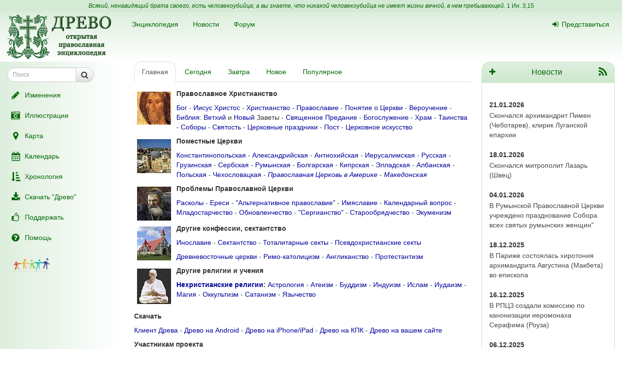

--- FILE ---
content_type: text/html; charset=UTF-8
request_url: https://drevo-info.ru/
body_size: 8699
content:
<!DOCTYPE html>
<html xmlns="http://www.w3.org/1999/xhtml">
<head>
	<link title="Последние изменения" rel="alternate" type="application/rss+xml" href="https://drevo-info.ru/site/historyfeed.html" />
<link title="Новости" rel="alternate" type="application/rss+xml" href="https://drevo-info.ru/site/newsfeed.html" />
<link title="Новости сайта" rel="alternate" type="application/rss+xml" href="https://drevo-info.ru/site/sitenewsfeed.html" />
<link title="Форум" rel="alternate" type="application/rss+xml" href="https://drevo-info.ru/forum/posts/feed.html" />
<script type="text/javascript" src="/assets/30672fa/jquery.min.js"></script>
<script type="text/javascript" src="/external/jquery-ui/jquery-ui.min.js"></script>
<title>Древо</title>
	<meta http-equiv="Content-Type" content="text/html; charset=utf-8"/>
	<meta name="title" content="Древо"/>
	<meta name="viewport" content="width=device-width, initial-scale=1">
	<meta name="language" content="ru"/>

	<meta property="og:type" content="article"/>
	<meta property="og:title" content="Древо"/>
	<meta property="og:url" content="http://drevo-info.ru/"/>
	<meta property="og:image" content="http://drevo-info.ru/images/default.png"/><meta property="og:image:width" content="200" /><meta property="og:image:height" content="200" />	<meta name="verify-admitad" content="8c5d0dd0c2"/>

			
		
			<link rel="stylesheet" type="text/css" href="/css/drevo-all.css?16" />				
	<meta prefix="fb: http://ogp.me/ns/fb#" property="fb:admins" content="100001792414953"/>
	<link rel="search" type="application/opensearchdescription+xml" href="/opensearch.xml" title="Древо"/>

	<link rel="icon" href="/favicon.png" type="image/png"/>
	<!-- link rel="icon" href="/favicon.ico" type="image/x-icon" -->
	<link rel="shortcut icon" href="/favicon.ico"/>
				
</head>

<body data-spy="scroll" data-target=".navbar-contents" data-offset="30">

<div id="scrollControl">
	<a id="scrollUp" href="#" class="btn btn-default" style="display:none" role="button"><i
			class="fa fa-chevron-up fa-lg"></i></a>
	<a id="scrollDown" href="#" class="btn btn-default" style="display:none" role="button"><i
			class="fa fa-chevron-down fa-lg"></i></a>
</div>

<div id="wrapper" style="position: relative;">
	<div style="position: absolute; top: 0; bottom: 0; left: 0; width: 250px; z-index: 0;"
		 class="hidden-xs hidden-print left-gradient"></div>
	<div id="headerContainer" style="position: relative;">
		<div style="background: #d5ead5; color: #060; padding: 4px; text-align: center; font-size: 12px;">
	<i>Всякий, ненавидящий брата своего, есть человекоубийца; а вы знаете, что никакой человекоубийца не имеет жизни вечной, в нем пребывающей.</i>
	<a style="color: #060;" href="/articles/7387.html#S15">1 Ин. 3,15</a>
</div>
<div id="header" style="margin-bottom: 0;">
	<nav class="navbar navbar-default navbar-drevo" role="navigation" style="margin-bottom: 0; clear: right;">
		<div class="container-fluid">
			<div id="logo">
				<a class="noborder" href="/"><img class="noborder" src="/images/drevo.png" alt="Древо" /></a>			</div>
			<!-- Brand and toggle get grouped for better mobile display -->
			<div class="navbar-header">
				<button type="button" class="navbar-toggle" data-toggle="collapse" data-target=".navbar-collapse-btn1">
					<i class="fa fa-user fa-lg"></i>
				</button>
				<button type="button" class="navbar-toggle" data-toggle="collapse" data-target=".navbar-collapse-btn3">
					<i class="fa fa-bars fa-lg"></i>
				</button>
				<button type="button" class="navbar-toggle" data-toggle="offcanvas">
					<i class="fa fa-indent fa-lg"></i>
				</button>
			</div>
			<!-- /navbar-header -->
			<div id="navbar-menu">
				<!-- Collect the nav links, forms, and other content for toggling -->
				<div class="collapse navbar-collapse navbar-collapse-btn1">
					<ul class="nav navbar-nav navbar-right title-links">
																<li><a href="/user/login.html"><i class="fa my-fa fa-sign-in"></i>Представиться</a></li>
																					</ul>
				</div>
				<!-- /.navbar-collapse -->
				<!-- Collect the nav links, forms, and other content for toggling -->
				<div class="collapse navbar-collapse navbar-collapse-btn3">
					<ul class="nav navbar-nav">						
						<li><a href="/articles.html">Энциклопедия</a></li>
						<li><a href="/news.html">Новости</a></li>
						<li><a href="/forum.html">Форум</a></li>
						
					</ul>
				</div>
				<!-- /.navbar-collapse -->

			</div>
			<!-- #navbar-menu -->
		</div>
		<!-- /.container-fluid -->
	</nav>
</div>


	</div>
	<div class="container-fluid" style="padding-right: 15px;">
		<div class="row row-offcanvas row-offcanvas-left">
			<div class="col-xs-18 col-sm-6 col-md-5 sidebar-offcanvas" id="sidebar" role="navigation"
				 style="padding: 0;">
				<div id="affix-panel" class="hidden-print" style="padding: 5px; max-width: 250px; ">


<form id="drevoSearch" class="navbar-form" style="width: 200px" action="/search" method="get"><div class="form-group" >
	<div class="input-group input-group-sm">
<input class="form-control" placeholder="Поиск" size="16" type="text" name="q" id="q" />		<span class="input-group-btn">
			<button class="btn btn-default" onclick="makeSearch('full')">
				<i class="fa fa-search fa-lg"></i>
			</button>
		</span>
	</div>
</div>

<script type="text/javascript">
	function makeSearch(type) {
		var q = $('#SearchForm_title').val();
		var link = "#";
		var postfix = "";
		if (q !== '') {
			postfix = (type !== 'full') ? '/' + q : '?q=' + q;
		}
		if (type == 'byTitle') {
			link = '/articles/search';
		} else if (type == 'goTo') {
			link = '/articles/find';
		} else {
			link = '/search';
		}
		console.log(link + postfix);
		//window.location.href = link + postfix;
	}
</script>

</form>
  <ul class="nav nav-pills nav-stacked">
		<li><a href="/articles/history.html"><i class="fa my-fa fa-fw fa-pencil fa-lg"></i>Изменения</a></li>
		<li><a href="/pictures.html"><i class="fa my-fa fa-fw fa-camera-retro fa-lg"></i>Иллюстрации</a></li>
		<li><a href="/map.html"><i class="fa my-fa fa-fw fa-map-marker fa-lg"></i>Карта</a></li>
		<li><a href="/calendar.html"><i class="fa my-fa fa-fw fa-calendar fa-lg"></i>Календарь</a></li>
		<li><a href="/articles/3.html"><i class="fa my-fa fa-fw fa-sort-amount-asc fa-lg"></i>Хронология</a></li>
		<li><a href="/download.html"><i class="fa my-fa fa-fw fa-download fa-lg"></i>Скачать "Древо"</a></li>
		<li><a href="/donate.html"><i class="fa my-fa fa-fw fa-thumbs-o-up fa-lg"></i>Поддержать</a></li>
		<li><a href="/articles/62.html"><i class="fa my-fa fa-fw fa-question-circle fa-lg"></i>Помощь</a></li>
		<!--li></li-->
  </ul>

<noindex>
	<div id="podari" style="margin-top: 20px; margin-left: 20px">
		<a rel="nofollow" href="http://podari-zhizn.ru/" target="_blank">
			<img src="/images/pomogi1.png" title="Фонд Подари жизнь!" height=31 border=0 />
		</a>
	</div>

	<div id="offerSidebar" class="hidden" style="margin-top: 20px; margin-left: 10px">
	</div>

</noindex>

</div>

<script type="text/javascript">


	/*$(document).on('refreshPanel', function () {
		$('#affix-panel').height($(document).height() - $('#header').outerHeight() - $('#footer').outerHeight() - 10);
	});*/

	$(document).on('scrollUp', function () {
		var scroll = $(window).scrollTop();
		if (scroll > 100) {
			$('#affix-panel').addClass('affix').css('bottom', 'inherit').css('top', 0);
		} else {
			$('#affix-panel').removeClass('affix').css('bottom', 'inherit').css('top', 'inherit');
		}
		//console.log(scroll);
	});

	$(document).on('scrollDown', function () {
		var scroll = $(window).scrollTop();
		//console.log(scroll, $(window).height());

		if ($('#affix-panel').height() > $(window).height() && ($(window).scrollTop() + $(window).height() >= $(document).height() - 100)) {
			$('#affix-panel').addClass('affix').css('top', 'inherit').css('bottom', 0);
		} else if (scroll > 100) {
			$('#affix-panel').addClass('affix').css('bottom', 'inherit').css('top', 0);
		}
	});


  	/*$(document).ready(function () {
		$('div#affix-panel').affix({
		  offset: {
		    top: 100,
		    bottom: function () {
		      return (this.bottom = $('#push').outerHeight(true))
		    }
		  }
		});
  		//$(document).trigger('refreshPanel');
		//$('#affix-panel').css('max-width', $('div#sidebar').innerWidth());
  	});*/

  	function showPodariZhizn() {
  		$('div#podari').removeClass('hidden');
  	}

  	function hidePodariZhizn() {
  		$('div#podari').addClass('hidden');
  	}

</script>			</div>
			<div class="col-xs-24 col-sm-18 col-md-19">
				<div class="row">

<style type="text/css">
	.stat-all {
		float: left;
		display: block;
	}
	.stat-all:hover >.stat-cell, .stat-cell:hover  {
		color: #333;
	}
	.stat-row {
		max-height: 94px;
		overflow-y: hidden;
	}
	.stat-cell {
		padding: 20px;
		color: #060;
		float: left;
		text-align: center;
	}
	.stat-count {
		font-size: 22px;
	}
	.stat-text {
		font-size: 16px;
	}
</style>

<div class="col-xs-24 col-sm-24 col-md-15 col-lg-17">
	<ul class="nav nav-tabs" role="tablist">
		<li class="active"><a href="#main-page" role="tab" data-toggle="tab">Главная</a></li>
		<li><a href="#today" role="tab" data-toggle="tab">Сегодня</a></li>
		<li><a href="#tomorrow" role="tab" data-toggle="tab">Завтра</a></li>
		<li><a href="#new" role="tab" data-toggle="tab">Новое</a></li>
		<li><a href="#top" role="tab" data-toggle="tab">Популярное</a></li>
	</ul>
	<div id="myTabContent" class="tab-content" style="padding-top: 5px">
		<div class="tab-pane fade in active" id="main-page">
		<div class="row stat-row">
		<a class="stat-all" href="/stat.html">
				<div class="stat-cell hidden articles-count">
					<div class="stat-text">Статей:</div>
					<div class="stat-count"></div>
				</div>
				<div class="stat-cell hidden pictures-count">
					<div class="stat-text">Иллюстраций:</div>
					<div class="stat-count"></div>
				</div>
				<div class="stat-cell authors-count hidden hidden-sm">
					<div class="stat-text">Авторов:</div>
					<div class="stat-count"></div>
				</div></a>			<a href="/articles/62.html">
			<div class="stat-cell hidden hidden-xs need-help" style="float: right">
				<div class="stat-text">Нам нужна ваша помощь!</div>
			</div></a>	</div>
		
<p class="cmnt cmnt0"><div style="clear: left"></div><div class="partpic"><img class="noborder" src="/pictures/thumbs/002/005484.jpg" alt="Спас" /></div> <b>Православное Христианство</b>  </p>
<p class="cmnt cmnt0"><a class="existlink" title="БОГ" href="/articles/20572.html">Бог</a> - <a class="existlink" title="ИИСУС ХРИСТОС" href="/articles/28.html">Иисус Христос</a> - <a class="existlink" title="ХРИСТИАНСТВО" href="/articles/1188.html">Христианство</a> - <a class="existlink" title="ПРАВОСЛАВИЕ" href="/articles/3302.html">Православие</a> - <a class="existlink" title="ЦЕРКОВЬ" href="/articles/665.html">Понятие о Церкви</a> - <a class="existlink" title="ПРАВОСЛАВНОЕ ВЕРОУЧЕНИЕ" href="/articles/109.html">Вероучение</a> - <a class="existlink" title="БИБЛИЯ" href="/articles/96.html">Библия</a>: <a class="existlink" title="ВЕТХИЙ ЗАВЕТ" href="/articles/4230.html">Ветхий</a> и <a class="existlink" title="НОВЫЙ ЗАВЕТ" href="/articles/4231.html">Новый</a> Заветы - <a class="existlink" title="СВЯЩЕННОЕ ПРЕДАНИЕ" href="/articles/4708.html">Священное Предание</a> - <a class="existlink" title="БОГОСЛУЖЕНИЕ" href="/articles/89.html">Богослужение</a> - <a class="existlink" title="ХРАМ" href="/articles/138.html">Храм</a> - <a class="existlink" title="ТАИНСТВО" href="/articles/1994.html">Таинства</a> - <a class="existlink" title="ЦЕРКОВНЫЕ СОБОРЫ" href="/articles/5304.html">Соборы</a> - <a class="existlink" title="СВЯТОСТЬ" href="/articles/1787.html">Святость</a> - <a class="existlink" title="ЦЕРКОВНЫЕ ПРАЗДНИКИ" href="/articles/91.html">Церковные праздники</a> - <a class="existlink" title="ПОСТ" href="/articles/1148.html">Пост</a> - <a class="existlink" title="ЦЕРКОВНОЕ ИСКУССТВО" href="/articles/5045.html">Церковное искусство</a>       </p>
<p><div style="clear: left"></div><div class="partpic"><img class="noborder" src="/pictures/thumbs/002/005486.jpg" alt="Иерусалим" /></div> <b>Поместные Церкви</b></p>
<p class="cmnt cmnt0"><a class="existlink" title="КОНСТАНТИНОПОЛЬСКАЯ ПРАВОСЛАВНАЯ ЦЕРКОВЬ" href="/articles/6.html">Константинопольская</a> - <a class="existlink" title="АЛЕКСАНДРИЙСКАЯ ПРАВОСЛАВНАЯ ЦЕРКОВЬ" href="/articles/7.html">Александрийская</a> - <a class="existlink" title="АНТИОХИЙСКАЯ ПРАВОСЛАВНАЯ ЦЕРКОВЬ" href="/articles/8.html">Антиохийская</a> -<a class="existlink" title="ИЕРУСАЛИМСКАЯ ПРАВОСЛАВНАЯ ЦЕРКОВЬ" href="/articles/9.html">Иерусалимская</a> -<a class="existlink" title="РУССКАЯ ПРАВОСЛАВНАЯ ЦЕРКОВЬ" href="/articles/5.html">Русская</a> -<a class="existlink" title="ГРУЗИНСКАЯ ПРАВОСЛАВНАЯ ЦЕРКОВЬ" href="/articles/10.html">Грузинская</a> -<a class="existlink" title="СЕРБСКАЯ ПРАВОСЛАВНАЯ ЦЕРКОВЬ" href="/articles/11.html">Сербская</a> -<a class="existlink" title="РУМЫНСКАЯ ПРАВОСЛАВНАЯ ЦЕРКОВЬ" href="/articles/12.html">Румынская</a> -<a class="existlink" title="БОЛГАРСКАЯ ПРАВОСЛАВНАЯ ЦЕРКОВЬ" href="/articles/15.html">Болгарская</a> -<a class="existlink" title="КИПРСКАЯ ПРАВОСЛАВНАЯ ЦЕРКОВЬ" href="/articles/16.html">Кипрская</a> -<a class="existlink" title="ЭЛЛАДСКАЯ ПРАВОСЛАВНАЯ ЦЕРКОВЬ" href="/articles/18.html">Элладская</a> -<a class="existlink" title="АЛБАНСКАЯ ПРАВОСЛАВНАЯ ЦЕРКОВЬ" href="/articles/19.html">Албанская</a> -<a class="existlink" title="ПОЛЬСКАЯ ПРАВОСЛАВНАЯ ЦЕРКОВЬ" href="/articles/20.html">Польская</a> -<a class="existlink" title="ЧЕХОСЛОВАЦКАЯ ПРАВОСЛАВНАЯ ЦЕРКОВЬ" href="/articles/21.html">Чехословацкая</a> -<i><a class="existlink" title="ПРАВОСЛАВНАЯ ЦЕРКОВЬ В АМЕРИКЕ" href="/articles/22.html">Православная Церковь в Америке</a></i> -<i><a class="existlink" title="МАКЕДОНСКАЯ ПРАВОСЛАВНАЯ ЦЕРКОВЬ" href="/articles/1156.html">Македонская</a></i></p>
<p class="cmnt cmnt0"><div style="clear: left"></div><div class="partpic"><img class="noborder" src="/pictures/thumbs/002/005487.jpg" alt="Священник" /></div> <b>Проблемы Православной Церкви</b></p>
<p class="cmnt cmnt0"><a class="existlink" title="РАСКОЛ" href="/articles/14319.html">Расколы</a> - <a class="existlink" title="ЕРЕСЬ" href="/articles/2431.html">Ереси</a> - <a class="existlink" title="АЛЬТЕРНАТИВНОЕ ПРАВОСЛАВИЕ" href="/articles/400.html">"Альтернативное православие"</a> - <a class="existlink" title="ИМЯСЛАВИЕ" href="/articles/393.html">Имяславие</a> - <a class="existlink" title="КАЛЕНДАРНЫЙ ВОПРОС" href="/articles/2105.html">Календарный вопрос</a> - <a class="existlink" title="МЛАДОСТАРЧЕСТВО" href="/articles/399.html">Младостарчество</a> - <a class="existlink" title="ОБНОВЛЕНЧЕСТВО" href="/articles/116.html">Обновленчество</a> - <a class="existlink" title="СЕРГИАНСТВО" href="/articles/117.html">"Сергианство"</a> - <a class="existlink" title="СТАРООБРЯДЧЕСТВО" href="/articles/534.html">Старообрядчество</a> - <a class="existlink" title="ЭКУМЕНИЗМ" href="/articles/398.html">Экуменизм</a>      </p>
<p class="cmnt cmnt0"><div style="clear: left"></div><div class="partpic"><img class="noborder" src="/pictures/thumbs/002/005488.jpg" alt="Кирха" /></div> <b>Другие конфессии, сектантство</b></p>
<p class="cmnt cmnt0"><a class="existlink" title="ИНОСЛАВИЕ" href="/articles/19200.html">Инославие</a> - <a class="existlink" title="СЕКТАНТСТВО" href="/articles/19212.html">Сектантство</a> - <a class="existlink" title="ТОТАЛИТАРНАЯ СЕКТА" href="/articles/19388.html">Тоталитарные секты</a> - <a class="existlink" title="ПСЕВДОХРИСТИАНСКИЕ СЕКТЫ" href="/articles/535.html">Псевдохристианские секты</a>      </p>
<p class="cmnt cmnt0"><a class="existlink" title="ДРЕВНЕВОСТОЧНЫЕ ЦЕРКВИ" href="/articles/12854.html">Древневосточные церкви</a> - <a class="existlink" title="РИМО-КАТОЛИЦИЗМ" href="/articles/542.html">Римо-католицизм</a> - <a class="existlink" title="АНГЛИКАНСТВО" href="/articles/358.html">Англиканство</a> - <a class="existlink" title="ПРОТЕСТАНТИЗМ" href="/articles/87.html">Протестантизм</a>      </p>
<p class="cmnt cmnt0"><div style="clear: left"></div><div class="partpic"><img class="noborder" src="/pictures/thumbs/002/005489.jpg" alt="Будда" /></div> <b>Другие религии и учения</b></p>
<p class="cmnt cmnt0"><b><a class="existlink" title="НЕХРИСТИАНСКИЕ РЕЛИГИИ" href="/articles/1400.html">Нехристианские религии</a>:</b> <a class="existlink" title="АСТРОЛОГИЯ" href="/articles/1436.html">Астрология</a> - <a class="existlink" title="АТЕИЗМ" href="/articles/1401.html">Атеизм</a> - <a class="existlink" title="БУДДИЗМ" href="/articles/1368.html">Буддизм</a> - <a class="existlink" title="ИНДУИЗМ" href="/articles/1369.html">Индуизм</a> - <a class="existlink" title="ИСЛАМ" href="/articles/541.html">Ислам</a> - <a class="existlink" title="ИУДАИЗМ" href="/articles/1371.html">Иудаизм</a> - <a class="existlink" title="МАГИЯ" href="/articles/1433.html">Магия</a> -  <a class="existlink" title="ОККУЛЬТИЗМ" href="/articles/1434.html">Оккультизм</a> - <a class="existlink" title="САТАНИЗМ" href="/articles/1435.html">Сатанизм</a> - <a class="existlink" title="ЯЗЫЧЕСТВО" href="/articles/5627.html">Язычество</a>      </p>
<p class="cmnt cmnt0"><div style="clear: left"></div></p>
<p class="cmnt cmnt0"><b>Скачать</b></p>
<p class="cmnt cmnt0"><a class="existlink" title="КЛИЕНТ" href="/articles/2367.html">Клиент Древа</a> - <a class="existlink" title="ДРЕВО НА ANDROID" href="/articles/19734.html">Древо на Android</a> - <a class="existlink" title="ДРЕВО НА IPHONE" href="/articles/18849.html">Древо на iPhone/iPad</a> - <a class="existlink" title="ДРЕВО НА КПК" href="/articles/5656.html">Древо на КПК</a> - <a class="existlink" title="ДРЕВО НА ВАШЕМ САЙТЕ" href="/articles/13625.html">Древо на вашем сайте</a>      </p>
<p class="cmnt cmnt0"><b>Участникам проекта</b></p>
<p class="cmnt cmnt0"><a class="existlink" title="ПОМОЩЬ" href="/articles/62.html">Помощь</a> - <a class="existlink" title="ПАМЯТКА УЧАСТНИКА" href="/articles/61.html">Памятка участника</a> - <a class="existlink" title="РАЗМЕТКА ТЕКСТА" href="/articles/76.html">Разметка текста</a> - <a class="existlink" title="РАЗМЕТКА КАРТ" href="/articles/15343.html">Разметка карт</a> - <a class="existlink" title="ИСТОЧНИКИ" href="/articles/124.html">Источники</a> - <a class="existlink" title="ТИПОВЫЕ ОШИБКИ" href="/articles/24126.html">Типовые ошибки</a> - <a class="existlink" title="К УДАЛЕНИЮ" href="/articles/13681310.html">К удалению</a></p>
<p class="cmnt cmnt0"><b>Обратная связь</b></p>
<p class="cmnt cmnt0"><a class="existlink" title="ДРЕВО, ЭНЦИКЛОПЕДИЯ" href="/articles/1.html">О проекте</a> -  <a class="existlink" title="ПРАВООБЛАДАТЕЛЯМ" href="/articles/8646.html">Правообладателям</a></p>

<div style="clear: both;">
	<script type="text/javascript" src="//yastatic.net/es5-shims/0.0.2/es5-shims.min.js" charset="utf-8"></script>
	<script type="text/javascript" src="//yastatic.net/share2/share.js" charset="utf-8"></script>
	<div class="ya-share2" data-services="vkontakte,facebook,odnoklassniki,moimir,gplus,twitter,lj" data-counter="" style="opacity: 0.9"></div>
</div>		</div>
		<div class="tab-pane fade in" id="today">
		</div>
		<div class="tab-pane fade in" id="tomorrow">
		</div>
		<div class="tab-pane fade in" id="new">
			<h2>Новые статьи</h2>
			<ul class="last-articles"><i class="fa fa-2x fa-spinner fa-spin"></i></ul>
		</div>
		<div class="tab-pane fade in" id="top">
			<h2>Популярные статьи</h2>
			<ol class="top-articles"><i class="fa fa-2x fa-spinner fa-spin"></i></ol>
		</div>
	</div>
</div>
<div class="hidden-xs hidden-sm col-md-9 col-lg-7">
				<div class="panel panel-info">
		<div class="panel-heading">
			<div class="panel-title pull-left">
				<a href="/news/edit.html"><i class="fa fa-plus"></i></a>
			</div>
			<div class="panel-title pull-right">
				<a href="https://drevo-info.ru/site/newsfeed.html"><i class="fa fa-rss fa-lg"></i></a>			</div>
			<div class="panel-title">
				<a href="/news.html">Новости</a> 
			</div> 
		</div>
		<div class="panel-body newsblock" style="min-height: 400px">

						<br /><b>21.01.2026</b><br /> <a href="/news/30258.html">Скончался архимандрит Пимен (Чеботарев), клирик Луганской епархии </a>
<br /><b>18.01.2026</b><br /> <a href="/news/30257.html">Скончался митрополит Лазарь (Швец)</a>
<br /><b>04.01.2026</b><br /> <a href="/news/30256.html">В Румынской Православной Церкви учреждено празднование Собора всех святых румынских женщин"</a>
<br /><b>18.12.2025</b><br /> <a href="/news/30254.html">В Париже состоялась хиротония архимандрита Августина (Макбета) во епископа</a>
<br /><b>16.12.2025</b><br /> <a href="/news/30255.html">В РПЦЗ создали комиссию по канонизации иеромонаха Серафима (Роуза)</a>
<br /><b>06.12.2025</b><br /> <a href="/news/30253.html">Почти половина стран мира ограничивает доступ к Библии - отчет Open Doors</a>
<br /><b>02.12.2025</b><br /> <a href="/news/30252.html">Против Церкви в Чехии начали процедуру банкротства</a>
<br /><b>29.11.2025</b><br /> <a href="/news/30251.html">В турецком городе Изник проходит встреча папы Льва XIV и патриарха Варфоломея, приуроченная к 1700-летию I Вселенского Собора</a>
<br /><b>26.11.2025</b><br /> <a href="/news/30250.html">В РКЦ отменили латынь как официальный язык Ватикана</a>
<br /> <a href="/news/30249.html">Православную Церковь Чехии исключили из Экуменического совета страны</a>
			<div style="margin: 15px 5px">
				
			</div>
		</div>
		<div class="panel-footer">
			<div class="panel-title text-center">
				<a href="/list.html">Подписка</a>			</div>
		</div>
	</div>
</div>

      	</div> <!-- row -->
      	      </div> <!-- col-xs-24 -->
    </div> <!-- row -->
  </div> <!-- container -->
  <div id="push"></div> <!-- need for footer -->
</div> <!-- wrapper -->

<div id="footer">
	<div class="container hidden-print">
		<div style="display: inline-block;">
			<noindex>
				
<!-- Yandex.Metrika informer --> <a href="https://metrika.yandex.ru/stat/?id=977212&amp;from=informer" style="opacity: 0.8" target="_blank" rel="nofollow"><img src="https://informer.yandex.ru/informer/977212/2_0_FEFFFEFF_DEEFDEFF_0_uniques" style="width:80px; height:31px; border:0;" alt="Яндекс.Метрика" title="Яндекс.Метрика: данные за сегодня (уникальные посетители)" class="ym-advanced-informer" data-cid="977212" data-lang="ru" /></a> <!-- /Yandex.Metrika informer --> <!-- Yandex.Metrika counter --> <script type="text/javascript"> (function (d, w, c) { (w[c] = w[c] || []).push(function() { try { w.yaCounter977212 = new Ya.Metrika({ id:977212, clickmap:true, trackLinks:true, accurateTrackBounce:true, webvisor:true, trackHash:true }); } catch(e) { } }); var n = d.getElementsByTagName("script")[0], s = d.createElement("script"), f = function () { n.parentNode.insertBefore(s, n); }; s.type = "text/javascript"; s.async = true; s.src = "https://mc.yandex.ru/metrika/watch.js"; if (w.opera == "[object Opera]") { d.addEventListener("DOMContentLoaded", f, false); } else { f(); } })(document, window, "yandex_metrika_callbacks"); </script> <noscript><div><img src="https://mc.yandex.ru/watch/977212" style="position:absolute; left:-9999px;" alt="" /></div></noscript> <!-- /Yandex.Metrika counter -->

<!-- Rating@Mail.ru counter -->
<script type="text/javascript">
var _tmr = window._tmr || (window._tmr = []);
_tmr.push({id: "1828024", type: "pageView", start: (new Date()).getTime()});
(function (d, w, id) {
  if (d.getElementById(id)) return;
  var ts = d.createElement("script"); ts.type = "text/javascript"; ts.async = true; ts.id = id;
  ts.src = (d.location.protocol == "https:" ? "https:" : "http:") + "//top-fwz1.mail.ru/js/code.js";
  var f = function () {var s = d.getElementsByTagName("script")[0]; s.parentNode.insertBefore(ts, s);};
  if (w.opera == "[object Opera]") { d.addEventListener("DOMContentLoaded", f, false); } else { f(); }
})(document, window, "topmailru-code");
</script><noscript><div style="position:absolute;left:-10000px;">
<img src="//top-fwz1.mail.ru/counter?id=1828024;js=na" style="border:0;" height="1" width="1" alt="Рейтинг@Mail.ru" />
</div></noscript>
<!-- //Rating@Mail.ru counter -->

<!-- Rating@Mail.ru logo -->
<a  style="opacity: 0.8" href="http://top.mail.ru/jump?from=1828024" target="_blank" rel="nofollow">
<img src="//top-fwz1.mail.ru/counter?id=1828024;t=487;l=1"
style="border:0;" height="31" width="88" alt="Рейтинг@Mail.ru" /></a>
<!-- //Rating@Mail.ru logo -->


				<br />
				Powered by DrevoWiki based on Yii			</noindex>
		</div>
		<div class="pull-right" style="display: inline-block;">
			<a title="Древо на вашем устройстве" style="opacity: 0.5" href="/articles/19734.html"><i class="fa fa-android fa-3x"></i></a>		</div>
	</div>
</div>

</body>
</html>


<script src="/external/bootstrap/js/bootstrap.min.js"></script>
<script src="/external/moment/moment-with-locales.min.js"></script>
<script type="text/javascript" src="/js/common.js?1"></script><script type="text/javascript" src="/js/wiki-editor.js?6"></script><script type="text/javascript" src="/external/bootstrap3-editable/js/bootstrap-editable.min.js?1"></script>
<script type="text/javascript">
	moment.locale('ru');
	var lastTop = 0;
	var drevoTimeout;
	$(window).scroll(function () {
		var scrollTop = $(this).scrollTop();
		var moveDown = scrollTop > lastTop;
		if (moveDown) { //вниз
			$(document).trigger('scrollDown');
			$("#scrollUp").hide();
			var tmp = $(document).height() - $(window).height();
			$("#scrollDown").toggle(scrollTop < $(document).height() - $(window).height() - 100);
		} else { //вверх
			$(document).trigger('scrollUp');
			$("#scrollDown").hide();
			$("#scrollUp").toggle(scrollTop > 0);
		}
		lastTop = scrollTop;
		$("#scrollControl").fadeIn("slow");
		clearTimeout(drevoTimeout);
		drevoTimeout = setTimeout(function () {
			$("#scrollControl").fadeOut("slow");
		}, 2000)
	});

	$("#scrollUp").click(function () {
		$('body,html').animate({scrollTop: 0}, 800);
		return false;
	});
	$("#scrollDown").click(function () {
		$('body,html').animate({scrollTop: $(document).height()}, 800);
		return false;
	});
</script>


<script type="text/javascript">
  $(document).ready(function () {

    $('[data-toggle="offcanvas"]').click(function () {
      $('.row-offcanvas').toggleClass('active')
    });

  });

  /*$('[data-spy="scroll"]').each(function () {
  	var $spy = $(this).scrollspy('refresh')
	})*/

</script>

<!--script type="text/javascript" src="https://ajax.googleapis.com/ajax/libs/jqueryui/1.11.4/jquery-ui.min.js"></script-->


<script type="text/javascript">
	$('a[href="' + window.location.hash + '"]').trigger('click');
	$(document).ready(function () {
		$.getJSON('/json/getAllArticlesCount', {
		}, function (count) {
			$('.articles-count').removeClass('hidden').find('.stat-count').html(count);
		});
		$.getJSON('/json/getAllPicturesCount', {
		}, function (count) {
			$('.pictures-count').removeClass('hidden').find('.stat-count').html(count);
			$('.need-help').removeClass('hidden');
		});
		$.getJSON('/json/getAuthorsCount', {
		}, function (count) {
			$('.authors-count').removeClass('hidden').find('.stat-count').html(count);
		});
		$.getJSON('/json/getTopArticles', {
		}, function (topArticles) {
			$('.top-articles').html(topArticles);
		});
		$.getJSON('/json/getLastArticles', {
		}, function (lastArticles) {
			$('.last-articles').html(lastArticles);
		});
		$.getJSON('/json/getToday', {
		}, function (today) {
			$('#today').html(today);
		});
		$.getJSON('/json/getTomorrow', {
		}, function (tomorrow) {
			$('#tomorrow').html(tomorrow);
		});
	});

</script>